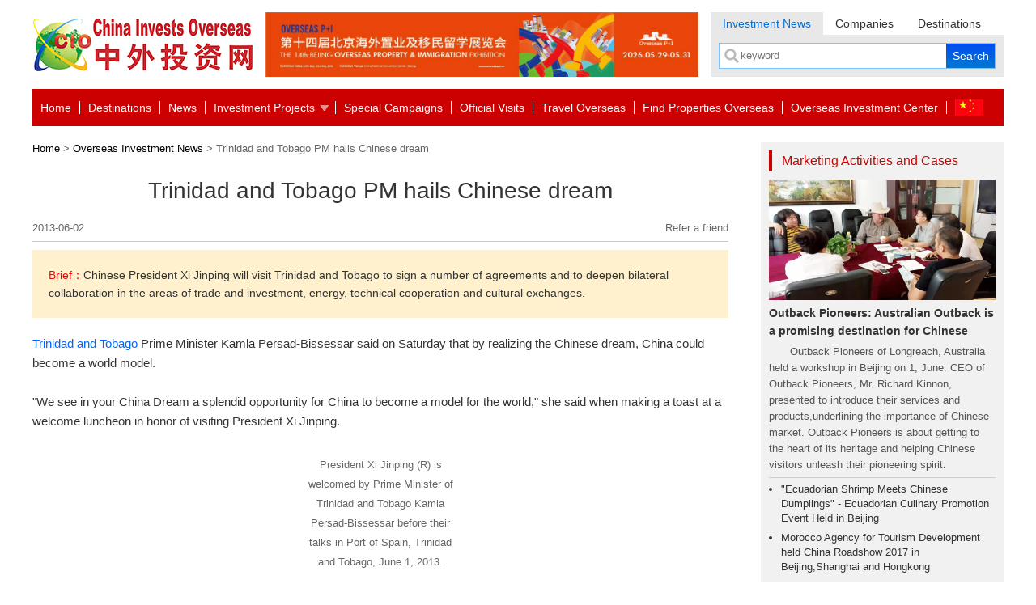

--- FILE ---
content_type: text/html; charset=gb2312
request_url: http://www.china-invests.net/20130602/30664.aspx
body_size: 7709
content:
<!DOCTYPE html PUBLIC "-//W3C//DTD XHTML 1.0 Transitional//EN" "http://www.w3.org/TR/xhtml1/DTD/xhtml1-transitional.dtd">
<html xmlns="http://www.w3.org/1999/xhtml">
<head>
<meta http-equiv="Content-Type" content="text/html; charset=gb2312" />
<title>Trinidad and Tobago PM hails Chinese dream- China Business Network</title><meta name="description" content="Chinese President Xi Jinping will visit Trinidad and Tobago to sign a number of agreements and to deepen bilateral collaboration in the areas of trade and investment, energy, technical cooperation and cultural exchanges." /><meta name="keywords" content="Trinidad and Tobago,Xi Jinping,Kamla Persad-Bissessar,diplomatic ties,Caribbean" />
<link href="/newindex/css/base.css" rel="stylesheet" type="text/css" />
<link href="/newindex/css/common.css" rel="stylesheet" type="text/css" />
<link href="/newindex/css/index.css" rel="stylesheet" type="text/css" />
<style>.arrowd{position:relative;z-index:10000;background:url(/newindex/images/arrowdg.gif) no-repeat right 12px;padding-right:11px;margin-right:8px}.arrowr{background:url(images/arrowrg.gif) no-repeat right 8px;margin-right:0px}.arrowd div{display:none;background:#CC0000;position:absolute;width:220px;left:0px;top:30px;text-align:left;}.arrowr div.sec{left:120px;top:7px;border-left:solid 1px #fff}.arrowr div.l2{width:140px;top:0px;}#menu_cn ul{width:auto}#menu_cn li.arrowd li{float:none;border-top:solid 1px #ffffff; padding-left:10px}#menu_cn li.arrowr ul li{text-align:left;padding-left:5px}#menu_cn li.arrowd ul li.first{border:none}#menu_cn li.arrowd div a{color:White;line-height:25px;border:0}#menu_cn li.arrowr div a{color:White;line-height:20px;}#menu_cn li.arrowr div a{font-weight:normal}.arrowd:hover,.arrowdhover{background-image:url(/newindex/images/arrowd.gif)}.arrowd:hover > div{display:block}.arrowr:hover,.arrowrhover{background-image:url(/newindex/images/arrowr.gif)}.arrowr:hover > div{display:block}#menu_cn li.arrowd a {padding:0px 6px 0px 10px}#menu_cn li.arrowd li a{padding:0px}#menu_cn li a {padding:0px 10px}</style>
<script>
    function hideAD(id) {
        var ifr = document.getElementsByTagName('iframe');
        for (var i = 0; i < ifr.length; i++) if (ifr[i].src.indexOf(id) != -1) ifr[i].style.display = 'none';
    }
</script></head>
<body>
<div class="wrap"><div class="header clearfix">
<div class="logo f_l"><a href="/"><img src="/newindex/images/logo.jpg" alt="China Invests Overseas" width="278" height="80"></a></div>        
<div class="advertisement f_l"><script src="https://lvyou168.cn/ashx/banner.ashx?pos=1" type="text/javascript"></script></div>
<div class="searchs f_r">
<div class="search_menu clearfix">
<div class="search_tabs" id="dvSearchTab"><a href="javascript:;" class="cur">Investment News</a><a href="javascript:;">Companies</a><a href="javascript:;">Destinations</a></div>
</div>
<div class="search clearfix">
<div class="clearfix">
<div class="search_input clearfix relt"><form method="get" id="frmSearch" action="/search.aspx"><input type="hidden" name="tp" />
<input placeholder="keyword" name="s" class="search_inputs" id="txts" type="text">
<input class="search_btn" value="Search" type="submit"></form>
</div></div></div></div></div>    
<div id="menu_cn">
    <ul>
        <li><a href="/" style="border:0">Home</a></li>
        <li><a href="/destinations_projects/index.aspx">Destinations</a></li>
        <li><a href="/list.aspx?tp=94">News</a></li>
        <li id="liNews" class="arrowd">
            <a href="javascript:void(0)">Investment Projects</a><div>
                <ul>
                    <li class="first"><a href="/Property_Construction/index.aspx">Property & Construction</a></li>
                    <li><a href="/Transportation_Infrastructure/index.aspx">Transportation & Infrastructure</a></li>
                    <li><a href="/Natural_resources/index.aspx">Natural resources</a></li>
                    <li><a href="/High_technology/index.aspx">High technology</a></li>
                    <li><a href="/Agribusiness/index.aspx">Agribusiness</a></li>
                    <li><a href="/Art_Culture/index.aspx">Art & Culture</a></li>
                </ul>
            </div>
        </li>
        <li><a href="/special.aspx">Special Campaigns</a></li>
        <li><a href="/list.aspx?tp=official_visits">Official Visits</a></li>
        <li><a rel="nofollow" href="http://www.travel168.net/" target="_blank">Travel Overseas</a></li>
        <li><a rel="nofollow" href="http://www.findproperties168.net/" target="_blank">Find Properties Overseas</a> </li>
        <li><a rel="nofollow" href="http://www.chinabn.org/oic/" target="_blank" style="border-right:1px solid #fff">Overseas Investment Center</a></li>
        <li><a rel="nofollow" href="http://cn.china-invests.net/" target="_blank" style="border:0"><img src="/newindex/images/guoqi.gif" style="margin-top:5px;" /></a></li>
    </ul>
</div></div>
<div class="wrap">
<div class="content_2 clearfix">
<div class="content_2_l"><div class="ctitle"><a href="/">Home</a> > <a href="/list.aspx?tp=94">Overseas Investment News</a> > Trinidad and Tobago PM hails Chinese dream</div>
<div class="news_details_title" id="arttl">Trinidad and Tobago PM hails Chinese dream</div>
<div class="news_details_date clearfix">
<div class="f_l">2013-06-02</div>
<div class="f_r"><a onclick="javascript:window.open('https://lvyou168.cn/tools/sendmail.asp?main_id=201363141720327','','height=380,width=500,toolbar=no,status=no,scrollbars=no,screenX=0,screenY=0,resizable=no');return false;" href="#" rel="nofollow">Refer a friend</a></div>

</div>
<div class='news_details_daodu'><span>Brief：</span>Chinese President Xi Jinping will visit Trinidad and Tobago to sign a number of agreements and to deepen bilateral collaboration in the areas of trade and investment, energy, technical cooperation and cultural exchanges.</div>

<div class="news_details_main" id="dvNewsCT" data="30664,2013">
    <div><a target="_blank" href="http://chinabn.org/invest/tt/">Trinidad and Tobago</a> Prime Minister Kamla Persad-Bissessar said on Saturday that by realizing the Chinese dream, China could become a world model.<br />&nbsp;</div><div>&quot;We see in your China Dream a splendid opportunity for China to become a model for the world,&quot; she said when making a toast at a welcome luncheon in honor of visiting President Xi Jinping.</div><div>&nbsp;</div><div><table border="0" cellspacing="3" cellpadding="0" width="200" align="center"><tbody><tr><td><img width="590" height="502" alt="" src="https://lvyou168.cn/doc_images/2(5).bmp" /></td></tr><tr><td style="text-align: center"><span style="font-size: smaller"><span style="color: #666666">President Xi Jinping (R) is welcomed by Prime Minister of Trinidad and Tobago Kamla Persad-Bissessar before their talks in Port of Spain, Trinidad and Tobago, June 1, 2013.</span></span></td></tr></tbody></table><div>&nbsp;</div><div>The prime minister said the region recognizes China as &quot;an economic and geopolitical powerhouse,&quot; and her country looks forward to deepening its collaboration with China for mutual benefit and development.</div></div><div>She added that Trinidad and Tobago has always demonstrated unwavering support for the one-China policy.<br />&nbsp;</div><div>&quot;Today we have signed a number of agreements with China. In this regard, we seek to deepen bilateral collaboration in the areas of trade and investment, energy, technical cooperation and cultural exchanges,&quot; said Bissessar.<br />&nbsp;</div><div>The prime minister said that Trinidad and Tobago expects a more strategic and comprehensive relationship with China in several fields, including maritime, energy and creative industries, as well as food sustainability, tourism and financial services.<br />&nbsp;</div><div><iframe src="/loadcustomer.ashx?id=20121910250323" frameborder="1" scrolling="no" style="margin: 0px 10px 0px 0px; width: 300px; float: left; height: 300px"></iframe>She also said Trinidad and Tobago will seek to strengthen the relations between China and Latin America as well as the ties between China and the Caribbean region.</div><div>&quot;We see this visit as an opportunity to solidify this collaboration,&quot; said Bissessar.<br />&nbsp;</div><div>Xi arrived here Friday for a three-day state visit to Trinidad and Tobago, the first by a Chinese head of state since the two countries set up diplomatic ties in 1974.<br />&nbsp;</div><div>Earlier in the day, Xi held talks with Bissessar on expanding bilateral cooperation. Following the talks, representatives of the two sides signed a host of cooperation deals.<br />&nbsp;</div><div>Trinidad and Tobago is an important cooperation partner of China in Anglophone Caribbean, and the two countries have expanded political, economic, trade and cultural cooperation over recent years.<br />&nbsp;</div><div>In Port of Spain, Xi will also meet with leaders of Antigua and Barbuda, <a target="_blank" href="http://www.china-invests.net/Barbados/fourseasons">Barbados</a>,&nbsp;<a target="_blank" href="http://www.china-invests.net/Bahamas/BAYROC">Bahamas</a>, <a target="_blank" href="http://www.china-invests.net/do/puertobani">Dominica</a>, Grenada, Guyana, Suriname and <a target="_blank" href="http://chinabn.org/invest/jm/Jampro/">Jamaica</a>, all of which are Caribbean countries with diplomatic ties with China.<br />&nbsp;</div><div>Xi said in a statement issued upon arrival that he looks forward to discussing bilateral ties with leaders of the Caribbean countries and exploring together ways to boost cooperation.<br />&nbsp;</div><div>&quot;I believe that with the concerted efforts of all participants, these meetings will be successful and elevate the friendly relations and cooperation between China and Caribbean countries to a new level,&quot; he said.<br />&nbsp;</div><div>From Port of Spain, the Chinese president will travel to Costa Rica and Mexico for state visits. He will then fly to California for a summit meeting with his US counterpart Barack Obama on June 7-8.</div>
    <div class="news_details_source" style="text-align:right"> <br>China Daily</div>
<div style='padding:10px;width:100%;clear:both'><br>Please <a href='mailto:service@chinabn.org' style='color:blue'>contact us</a> in case of Copyright Infringement of the photo sourced from the internet, we will remove it within 24 hours.</div>
    
</div>
<script src="https://lvyou168.cn/js/ids.js?639046532763074901" charset="gb2312"></script>

<div class="news_details_tags" style="clear:both;margin-top:20px"><span>Tags：</span><a href='/list.aspx?s=Trinidad and Tobago' target='_blank'>Trinidad and Tobago</a>, <a href='/list.aspx?s=Xi Jinping' target='_blank'>Xi Jinping</a>, <a href='/list.aspx?s=Kamla Persad-Bissessar' target='_blank'>Kamla Persad-Bissessar</a>, <a href='/list.aspx?s=diplomatic ties' target='_blank'>diplomatic ties</a>, <a href='/list.aspx?s=Caribbean' target='_blank'>Caribbean</a></a></div>
<div class="news_details_share clearfix">            
<div id="bdShared" class="bdsharebuttonbox bdshare-button-style0-32 clearfix" style="left:20px"><span>Share：</span><a x-data-cmd="more" class="bds_more"></a><a class="bds_tsina" href="#" title="分享到新浪微博"></a><a class="bds_tqq" href="#" title="分享到腾讯微博"></a><a class="bds_qzone" href="#" title="分享到QQ空间"></a><a class="bds_sqq" href="#" title="分享到QQ好友"></a><a class="bds_renren" href="#" title="分享到人人网"></a><a class="bds_weixin" href="#" title="分享到微信"></a></div>                
<div class="news_details_share_r" style="padding:20px 20px 0 0">
<span><img src="http://www.travel168.net/New/images/email.jpg"> <a href="#" onclick="javascript:window.open('https://lvyou168.cn/tools/sendmail.asp?main_id=201363141720327','','height=400,width=500,toolbar=no,status=no,scrollbars=no,screenX=0,screenY=0,resizable=no');return false;">Refer a friend</a></span>　<span><img src="http://www.travel168.net/New/images/print.jpg"> <a href="#" onclick="javascript:window.open('/00010101/30664.aspx?op=print','','height=600,width=760,toolbar=no,status=no,scrollbars=yes,screenX=0,screenY=0');return false;">Printable version</a>　<span><img src="http://www.travel168.net/New/images/Comments.jpg"> <a href="#" onclick="javascript:window.open('https://lvyou168.cn/info_rf/list.asp?main_id=201363141720327','','height=350,width=500,toolbar=no,status=no,scrollbars=yes,screenX=0,screenY=0,resizable=no');return false;">Comments</a></span></span>
</div></div>
<div class="news_details_updown clearfix"><a href='/20130602/30663.aspx' target='_blank'>Previous:<span>Xi vows to advance ties with Trinidad and Tobago</span></a><a href='/20130603/30653.aspx' target='_blank'>Next:<span>Xi meets Caribbean leaders</span></a></div><script type="text/javascript" src="https://lvyou168.cn/ashx/updateclick.ashx?id=30664"></script>
<div class="c_bg1">
<div class="title_4 clearfix">Relevant Information</div>
<div class="newslist_1"><ul id="ulREF" class="newslist_1_list"><script charset='gb2312' src='/loadnews.ashx?nowid=30664&xg=1&kw=%2cTrinidad+and+Tobago%2cXi+Jinping%2cKamla+Persad-Bissessar%2cdiplomatic+ties%2cCaribbean%2c' type='text/javascript'></script></ul></div>
</div>
</div>
<div class="content_2_r">
<div class="sider_notice">
<h2 class="title_3">Marketing Activities and Cases</h2><a href="http://outbackpioneers.com.cn/promotion2018/" target="_blank"><div class="sider_notice_img"><img src="http://www.travel168.net/caseimg/20180809175405_800b.jpg" /></div>
<div class="sider_notice_news">
<h4>Outback Pioneers: Australian Outback is a promising destination for Chinese</h4>
<p>　　Outback Pioneers of Longreach, Australia held a workshop in Beijing on 1, June. CEO of Outback Pioneers, Mr. Richard Kinnon, presented to introduce their services and products,underlining the importance of Chinese market. Outback Pioneers is about getting to the heart of its heritage and helping Chinese visitors unleash their pioneering spirit.</p>
</div></a>
<ul class="sider_notice_list"><li><a href="http://www.china-invests.net/20171128/65094.aspx" target="_blank">"Ecuadorian Shrimp Meets Chinese Dumplings" - Ecuadorian Culinary Promotion Event Held in Beijing</a></li><li><a href="http://www.china-invests.net/special/SMITMoroccoRoadshow2017/" target="_blank">Morocco Agency for Tourism Development held China Roadshow 2017 in Beijing,Shanghai and Hongkong</a></li><li><a href="http://www.china-invests.net/20161124/42524.aspx" target="_blank">1st and very Successful Step in the Golden Silk Road</a></li><li><a href="http://www.china-invests.net/ma/InvestMorocco/MediaTrip2016/" target="_blank">Chinese Media Trip to Morocco Came to A Successful Conclusion</a></li></ul></div>

<ul class="sider_nav mytab"><li><a href="/Property_Construction/index.aspx" class="cur" style="width:170px">Property & Construction</a></li><li><a style="width:130px" href="/Natural_Resources/index.aspx">Natural resources</a></li></ul>
<div>
    <ul class="sider_nav_list"><li><a class="dota" needck='' href="http://www.china-invests.net/ahif/index.html" target="_blank">The Africa Hotel Investment Forum</a></li><li><a class="dota" needck='0' href="http://soufang168.cn/rokkaconstructions" target="_blank">Rokka Villas Construction - Greece</a></li></ul>        
    <ul class="sider_nav_list" style="display:none"><li><a class="dota" needck='0' href="http://cn.china-invests.net/eshot/20170110/929.aspx?pre=1" target="_blank">Invest in Coal & CBM Block in_Indonesia.</a></li><li><a class="dota" needck='' href="http://cn.china-invests.net/eshot/20180302/1225.aspx?pre=1" target="_blank">Solar Energy</a></li><li><a class="dota" needck='' href="http://cn.china-invests.net/eshot/20171229/1180.aspx?pre=1" target="_blank">Ntoku Exploration Project</a></li><li><a class="dota" needck='' href="http://cn.china-invests.net/eshot/20180109/1188.aspx?pre=1" target="_blank">Ephindo Energy</a></li><li><a class="dota" needck='' href="http://cn.china-invests.net/eshot/20170110/929.aspx?pre=1" target="_blank">Monnet Group</a></li></ul>
</div>
<ul class="sider_nav mytab"><li><a class="cur" href="/Transportation_Infrastructure/index.aspx" style="width:200px">Transportation & Infrastructure</a></li><li><a style="width:100px" href="/Agribusiness/index.aspx">Agribusiness</a></li></ul>
<div>
    <ul class="sider_nav_list"><li><a class="dota" needck='1' href="http://www.chinabn.org/invest_cn/Eshot/HCL.html" target="_blank">Valley view university BOT projects</a></li><li><a class="dota" needck='1' href="http://www.chinabn.org/invest_cn/Eshot/Sunny.html" target="_blank">Sunny Residence</a></li><li><a class="dota" needck='1' href="http://www.chinabn.org/invest_cn/Eshot/ViallFarms.html" target="_blank">Viall Farms project</a></li><li><a class="dota" needck='1' href="http://www.chinabn.org/invest_cn/Eshot/furnitureplant.html" target="_blank">A furniture manufacturing unit in Nyanga</a></li></ul>
    <ul class="sider_nav_list" style="display:none"><li><a class="dota" needck='' href="http://cn.china-invests.net/eshot/20180606/1303.aspx?pre=1" target="_blank">Kinnon & Co Group</a></li><li><a class="dota" needck='0' href="http://cn.china-invests.net/eshot/20160705/795.aspx" target="_blank">Kilcoy Station, Queensland</a></li><li><a class="dota" needck='0' href="http://www.china-invests.net/DTM/" target="_blank">Dale & Meyers Operations Pty Ltd</a></li><li><a class="dota" needck='0' href="/20110330/27415.aspx" target="_blank">Invest Free Economic Zones in Zanzibar</a></li><li><a class="dota" needck='0' href="/20110330/27412.aspx" target="_blank">Investment Opportunities in Zanzibar</a></li><li><a class="dota" needck='0' href="/20110301/27204.aspx" target="_blank">Invest Rice Project in Ghana</a></li></ul> 
</div>
<ul class="sider_nav mytab"><li><a class="cur" href="/High_Technology/index.aspx" style="width:150px">High technology</a></li><li><a style="width:150px" href="/Art_Culture/index.aspx">Art & Culture</a></li></ul>
<div>
<ul class="sider_nav_list"><li><a class="dota" needck='' href="http://cn.china-invests.net/eshot/20180814/1361.aspx" target="_blank">MedicSteel</a></li><li><a class="dota" needck='' href="http://www.china-invests.net/tt/tamana/" target="_blank">Tamana InTech Park</a></li><li><a class="dota" needck='' href="http://chinabn.org/invest/T4M/" target="_blank">TRANS4mation Group of Companies</a></li><li><a class="dota" needck='0' href="/20130719/31050.aspx" target="_blank">Chinese Company to Build Pilot Training Center in Singapore</a></li></ul>   
<ul class="sider_nav_list" style="display:none"><li><a class="dota" needck='' href="http://cn.china-invests.net/eshot/20180223/1219.aspx?pre=1" target="_blank">Fun Village</a></li><li><a class="dota" needck='' href="http://www.chinabn.org/Sino-Bermuda/" target="_blank">SINO-BERMUDA EXCHANGE</a></li><li><a class="dota" needck='' href="http://www.china-invests.net/UK/erUK/" target="_blank">erUK</a></li></ul>
</div>
</div>
</div>
</div><div class="footer_bg">
    <div class="wrap footer">
        <div class="footer_main">
            <div class="footer_a"><a href="http://www.china-invests.net/aboutus.aspx" rel="nofollow" target="_blank">About Us</a>|<a href="http://www.chinabn.org/English/contact.htm" class="ml20" rel="nofollow" target="_blank">Contact Us</a>|<a href="http://www.china-invests.net/club/" rel="nofollow" class="ml20" target="_blank">Register</a></div>
            <div>
                All Rights Reserved by <a rel="nofollow" href="http://www.chinabn.org/" target="_blank">China Business Network</a>&nbsp;|&nbsp;<a rel="nofollow" href="https://www.dentons.com/zh" target="_blank">Legal Advisor </a><br />
                If you have any queries and suggestion, <a href ="http://www.chinabn.org/English/contact.htm" rel="nofollow" target="_blank">Contact us</a>
                <a target="_blank" rel="nofollow" href="http://beian.miit.gov.cn/" style="display:inline-block;text-decoration:none;height:20px;line-height:20px;">京ICP备11008318号</a>
                　<a rel="nofollow" target="_blank" href="http://www.beian.gov.cn/portal/registerSystemInfo?recordcode=11010502030596" style="display:inline-block;text-decoration:none;height:20px;line-height:20px;"><img src="https://lvyou168.cn/police.png" /> 京公网安备 11010502030596号</a>
</div>
        </div>
    </div>
</div>
<div id="s_icons_box">
    <div class="icons_box">
        <a style="display: none;" id="top_icon" href="javascript:void(0);" rel="nofollow"></a>
    </div>
</div>
<script src="/newindex/js/jquery.min.js"></script>
<script src="/newindex/js/comm.js"></script>
<script src="https://lvyou168.cn/js/sharednew.js" charset="gb2312"></script>
<script src="https://lvyou168.cn/js/shared.js"></script>
</body>
</html>

--- FILE ---
content_type: text/html; charset=gb2312
request_url: http://www.china-invests.net/loadnews.ashx?nowid=30664&xg=1&kw=%2cTrinidad+and+Tobago%2cXi+Jinping%2cKamla+Persad-Bissessar%2cdiplomatic+ties%2cCaribbean%2c
body_size: 722
content:
//select top 6 id,addtime,title1,type_dir from information i left join info_genus ig on ig.typeid=i.typeid where i.pass_flag=1  and i.typeid in(94,100,101) and i.id!=30664 and(i.key_word like '%,Trinidad and Tobago,%' or i.key_word like '%,Xi Jinping,%' or i.key_word like '%,Kamla Persad-Bissessar,%' or i.key_word like '%,diplomatic ties,%' or i.key_word like '%,Caribbean,%') order by addtime desc
document.write('<li><a target="_blank" href="/20181123/49780.aspx">Pacts signed to reinforce cooperation</a><span>2018-11-23</span></li><li><a target="_blank" href="/20181123/49779.aspx">Xi acclaims Philippines&apos; friendship</a><span>2018-11-23</span></li><li><a target="_blank" href="/20150625/37079.aspx">Australia-China free trade agreement favours Chinese investors</a><span>2015-06-25</span></li><li><a target="_blank" href="/20150610/37247.aspx">China and Angola sign cooperation deals</a><span>2015-06-10</span></li><li><a target="_blank" href="/20150402/36360.aspx">Chinese President Xi Jinping meets Zambian President Edgar Lungu</a><span>2015-04-02</span></li><li><a target="_blank" href="/20150401/36341.aspx">China, Uganda presidents pledge further cooperation</a><span>2015-04-01</span></li>')

--- FILE ---
content_type: text/html; charset=gb2312
request_url: http://www.china-invests.net/loadcustomer.ashx?id=20121910250323
body_size: 434
content:
<html><head><meta http-equiv='content-type' content='text/html;charset=gb2312'/><script type='text/javascript'>var arrImgs=[{u:'http://www.china-invests.net/tt/tamana',img:'http://lvyou168.cn/images/ad_image/20121910333379.jpg'}];</script><script type='text/javascript' src='http://lvyou168.cn/js/customerimgs.js'></script></head><body style='margin:0px;'><script type='text/javascript'>var lib=new libImages({imgWidth:'300',imgHeight:'300',delay:'5000'});lib.init(arrImgs);</script></body></html>

--- FILE ---
content_type: text/css
request_url: http://bdimg.share.baidu.com/static/api/css/share_popup.css?v=ecc6050c.css
body_size: 1217
content:
.bdshare_dialog_bg{position:fixed;_position:absolute;width:312px;height:341px;z-index:9999;overflow:hidden;display:none;}.bdshare_dialog_box{position:fixed;_position:absolute;width:300px;border:6px solid #8F8F8F;height:329px;z-index:10000;text-align:left;box-shadow:0 0 7px #aaa;-webkit-box-shadow:0 0 7px #aaa;-moz-box-shadow:0 0 7px #aaa;border-radius:5px;-webkit-border-radius:5px;-moz-border-radius:5px;overflow:hidden;background:#f6f6f6;display:none;}.bdshare_dialog_top,.bdshare_popup_top{height:28px;color:#626262;overflow:hidden;font-weight:bold;font-size:14px;line-height:28px;padding:0 5px;}.bdshare_dialog_close{width:22px;height:23px;background:url(../img/share/pop_c.gif?v=2d7108c8.gif) no-repeat 0 0;float:right;display:block;margin-top:2px;}.bdshare_dialog_list{margin:0;padding:10px 0;height:256px;background:#fff;overflow:auto;overflow-x:hidden;}.bdshare_dialog_bottom{height:25px;line-height:25px;font-size:12px;text-align:right;padding:0 10px;}.bdshare_dialog_bottom a{color:#999;text-decoration:none;}.bdshare_dialog_bottom a:hover{color:#00a9e0;}.bdshare_dialog_list li{float:left;width:130px;padding:2px;margin-left:6px;_margin-left:3px;height:28px;overflow:hidden;list-style:none;}.bdshare_dialog_list a,.bdshare_popup_list a,.bdshare_popup_bottom a{color:#565656;font:12px '瀹嬩綋';display:block;background-image:url(../img/share/icons_0_16.png?v=d754dcc0.png);background-repeat:no-repeat;padding:5px 0 5px 28px;text-decoration:none;border:1px solid #fff;line-height:18px;}.bdshare_dialog_list a:hover,.bdshare_popup_list a:hover{background-color:#f3f3f3;border:1px solid #eee;border-radius:3px;-webkit-border-radius:3px;-moz-border-radius:3px;}.popup_qzone{background-position:4px -47px;}.popup_tsina{background-position:4px -99px;}.popup_renren{background-position:4px -203px;}.popup_tqq{background-position:4px -255px;}.popup_kaixin001{background-position:4px -307px;}.popup_tqf{background-position:4px -359px;}.popup_hi{background-position:4px -411px;}.popup_douban{background-position:4px -463px;}.popup_tsohu{background-position:4px -515px;}.popup_tieba{background-position:4px -723px;}.popup_hx{background-position:4px -983px;}.popup_fx{background-position:4px -1035px;}.popup_ty{background-position:4px -1191px;}.popup_fbook{background-position:4px -1347px;}.popup_twi{background-position:4px -1399px;}.popup_linkedin{background-position:4px -1659px;}.popup_meilishuo{background-position:4px -1711px;}.popup_mogujie{background-position:4px -1763px;}.popup_diandian{background-position:4px -1815px;}.popup_huaban{background-position:4px -1867px;}.popup_duitang{background-position:4px -2023px;}.popup_youdao{background-position:4px -2075px;}.popup_wealink{background-position:4px -2179px;}.popup_copy{background-position:4px -2283px;}.popup_mail{background-position:4px -2335px;}.popup_print{background-position:4px -2387px;}.popup_mshare{background-position:4px -2439px;}.popup_sqq{background-position:4px -2647px;}.popup_sdo{background-position:4px -2699px;}.popup_qingbiji{background-position:4px -2751px;}.popup_people{background-position:4px -2803px;}.popup_xinhua{background-position:4px -2907px;}.popup_yaolan{background-position:4px -2959px;}.popup_thx{background-position:4px -2491px;}.popup_bdhome{background-position:4px -151px;}.popup_bdxc{background-position:4px -2543px;}.popup_more{background-position:4px 5px;}.popup_bdysc{background-position:4px -3063px;}.popup_isohu{background-position:4px -3011px;}.popup_ibaidu{background-position:4px -3115px;}.popup_weixin{background-position:4px -1607px;}.popup_iguba{background-position:4px -1295px;}.bdshare_popup_bg{position:absolute;display:none;z-index:9997;}.bdshare_popup_box{position:absolute;display:none;z-index:9998;text-align:left;background:#f6f6f6;border:solid 1px #e9e9e9;}.bdshare_popup_list{margin:0;padding:5px 0;background:#fff;overflow:auto;overflow-x:hidden;_zoom:1;}.bdshare_popup_bottom{clear:both;height:30px;font-size:12px;text-align:right;padding:0 10px;}.bdshare_popup_bottom a{color:#999;text-decoration:none;border:0;float:right;}.bdshare_popup_bottom a:hover{color:#00a9e0;}.bdshare_popup_list li{float:left;width:100px;padding:2px;margin-left:6px;_margin-left:3px;height:28px;overflow:hidden;list-style:none;}.popup_tfh,.popup_baidu,.popup_qq,.popup_msn,.popup_sohu,.popup_qy,.popup_leho,.popup_ifeng,.popup_ff,.popup_tuita,.popup_ms,.popup_deli,.popup_s51,.popup_t163,.popup_share189,.popup_xg,.popup_s139{display:none;}.bdshare_dialog_box,.bdshare_dialog_list a:hover,.bdshare_popup_list a:hover{-moz-background-clip:padding;-webkit-background-clip:padding-box;background-clip:padding-box;}

--- FILE ---
content_type: application/javascript
request_url: http://lvyou168.cn/js/customerimgs.js
body_size: 2406
content:
/*       imgWidth：图片长，默认275px
        imgHeight：图片宽，默认215px
         numAlpha：数字导航透明度，0-1之间，默认为1，不透明
         numColor：数字导航颜色，默认为白色#fff
       numBGColor：数字导航背景颜色，默认为黑色#000
    numFocusColor：获取焦点数字导航颜色，默认为白色#fff
  numFocusBGColor：获取焦点数字导航背景颜色，默认为红色#f00
   imgFilterIndex：仅IE5..5浏览器有用，指定要使用的滤镜，提供11种滤镜，值为0~10的数字，未指定则随机一个滤镜
            delay：自动播放间隔，单位ms，默认6000ms
     tlLineHeight：标题行高，默认25px
       tlFontSize：标题字体大小，默认13px
          tlColor：标题颜色，默认黑色#000
     tlFontWeight：标题样式，默认normal*/
function libImages(cfg){
  this.initProperty=function(cfg){
    var attrs='imgWidth,imgHeight,numAlpha,numColor,numBGColor,numFocusColor,numFocusBGColor,imgFilterIndex,delay,tlFontSize,tlColor,tlLineHeight,tlFontWeight'.split(',')
       ,values='275,215,1,#fff,#000,#fff,#f00,rnd,6000,13,#000,25,normal'.split(','),rxInt=/^\d+$/;
    for(var i=0;i<attrs.length;i++)this[attrs[i]]=typeof(cfg[attrs[i]])!='undefined'?cfg[attrs[i]]:(rxInt.test(values[i])?parseFloat(values[i]):values[i]);
  }
  this.rnd=function(){return Math.floor(Math.random()*this.filters.length);}
  this.$=function(Id){return document.getElementById(Id);}
  this.initProperty(cfg?cfg:{});
  this.instanceIndex=libImages.instance++
  this.isIE=!!document.all;
  this.IEVertion=-1;
  if(this.isIE)this.IEVersion=parseFloat(/msie ([\d\.]+)/i.exec(navigator.userAgent)[1]);
  this.filters=this.isIE&&this.IEVersion>5.4?("progid:DXImageTransform.Microsoft.Pixelate(,enabled=false,duration=1,maxSquare=25);"
            +"progid:DXImageTransform.Microsoft.Fade(duration=1,overlap=0);"
            +"progid:DXImageTransform.Microsoft.GradientWipe(duration=1,gradientSize=0.25,motion=forward );"
            +"progid:DXImageTransform.Microsoft.Stretch(duration=1,stretchStyle=PUSH);"
            +"progid:DXImageTransform.Microsoft.Wheel(duration=1,spokes=16);"
            +"progid:DXImageTransform.Microsoft.RandomDissolve(duration=1);"
            +"progid:DXImageTransform.Microsoft.Spiral(duration=1,gridSizeX=50,gridSizeY=50);"
            +"progid:DXImageTransform.Microsoft.Slide(duration=1,bands=1,slideStyle=SWAP);"
            +"progid:DXImageTransform.Microsoft.RadialWipe(duration=1,wipeStyle=CLOCK);"
            +"progid:DXImageTransform.Microsoft.Blinds(Bands=10,direction=up);"
            +"progid:DXImageTransform.Microsoft.Checkerboard(Direction=right,SquaresX=2,SquaresY=2)").split(';'):false;
  if(this.filters&&this.imgFilterIndex!='rnd'&&this.imgFilterIndex>=this.filters.length)this.imgFilterIndex='rnd';
  /*
  arr为json数组对象，如[{u:'链接',tl:'标题',img:'图片路径'},{u:'链接',tl:'标题',img:'图片路径'}.....]
  */
  this.chrImage=function(a,arrIndex){
    var as=this.$('dvNum'+this.instanceIndex).getElementsByTagName('a'),me=this;
    for(var i=0;i<as.length;i++)as[i].className='';
    if(a){clearInterval(this.timer);a.className='numfocus';this.timer=setInterval(function(){me.chrImage();},this.delay);}
    else as[this.nowIndex].className='numfocus';
    if(this.filters){this.$('imgObj'+this.instanceIndex).style.filter=this.filters[this.imgFilterIndex=='rnd'?this.rnd():this.imgFilterIndex];this.$('imgObj'+this.instanceIndex).filters[0].apply()}
    this.$('imgHref'+this.instanceIndex).href=this.$('wordHref'+this.instanceIndex).href=this.arr[this.nowIndex].u;
    this.$('wordHref'+this.instanceIndex).innerHTML=this.arr[this.nowIndex].tl;
    this.$('imgObj'+this.instanceIndex).src=this.arr[this.nowIndex].img;
    this.$('imgObj'+this.instanceIndex).alt=this.arr[this.nowIndex].tl;
    if(this.filters)this.$('imgObj'+this.instanceIndex).filters[0].play();
    this.nowIndex++;
    if(this.nowIndex>=this.arr.length)this.nowIndex=0;
    return false;
  }
  this.init=function(arr){
    if(typeof(arr)=='undefined'||arr.length==0){alert('未指定数据源或者数据源为空！');return false;}
    this.arr=arr;
    this.nowIndex=1;
    document.write('<style type="text/css">\
	    #imgContainer'+this.instanceIndex+'{position:relative;width:'+this.imgWidth+'px;}\
	    #imgContainer'+this.instanceIndex+' .imgObj{height:'+this.imgHeight+'px;width:'+this.imgWidth+'px;display:block;border:none;}\
	    #imgContainer'+this.instanceIndex+' .newstl{line-height:'+this.tlLineHeight+'px;text-align:center;width:100%;height:'+this.tlLineHeight+'px;overflow:hidden;display:none}\
	    #imgContainer'+this.instanceIndex+' .num{position:absolute;bottom:'+(this.tlLineHeight+2)+'px;right:2px;font-weight:bold;font-size:13px;height:15px;display:none}\
	    #imgContainer'+this.instanceIndex+' .num div{float:right;}\
	    #imgContainer'+this.instanceIndex+' .num div a{float:left;width:20px;color:'+this.numColor+';background:'+this.numBGColor+';margin-left:5px;text-align:center;text-decoration:none;height:100%;filter:alpha(opacity:'+(this.numAlpha*100)+');opacity:'+this.numAlpha+';outline:none;hideFocus:expression(this.hideFocus=true)}\
	    #imgContainer'+this.instanceIndex+' .num div a.numfocus{background:'+this.numFocusBGColor+';color:'+this.numFocusColor+'}\
	</style>');
	document.write('<div id="imgContainer'+this.instanceIndex+'" class="imgContainer">\
	    <a href="'+arr[0].u+'" target="_blank" id="imgHref'+this.instanceIndex+'"><img alt="'+arr[0].tl+'" class="imgObj" id="imgObj'+this.instanceIndex+'" src="'+arr[0].img+'" /></a>\
	    <div class="newstl"><a href="'+arr[0].u+'" target="_blank" id="wordHref'+this.instanceIndex+'" style="color:'+this.tlColor+';font-size:'+this.tlFontSize+'px;font-weight:'+this.tlFontWeight+'">'+arr[0].tl+'</a></div>\
	    <div class="num"><div id="dvNum'+this.instanceIndex+'"></div></div></div>');
	var html='<div>',pNode=this.$('dvNum'+this.instanceIndex),a,me=this;
	for(var i=0;i<arr.length;i++){
	  a=document.createElement('a');
	  if(i==0)a.className='numfocus';
	  a.innerHTML=i+1; a.href='#';a.setAttribute('idx',i);
	  if(arr.length>1)a.onclick=function(){return me.chrImage(this,parseInt(this.getAttribute('idx',10)));}
	  pNode.appendChild(a);
	}
	if(arr.length>1)this.timer=setInterval(function(){me.chrImage();},this.delay);
  }
}
libImages.instance=0;

--- FILE ---
content_type: application/javascript
request_url: http://www.china-invests.net/newindex/js/comm.js
body_size: 926
content:

$("#top_icon").click(function () { $('html, body').animate({ scrollTop: 0 }, 200); return false; });
$(window).bind('scroll resize', function () { if ($(window).scrollTop() <= 0) $("#top_icon").hide(); else $("#top_icon").css('display', 'block'); });
$('ul.mytab li').not('.more').mouseenter(function () {
    var li = $(this).siblings().find('a').removeClass('cur').end().end().find('a').addClass('cur').end();
    li.parent().next().find('>ul').hide().eq(li.index()).show();
});
$('#dvSearchTab a').click(function () {
    var f = $('#frmSearch')[0];
    var i = $(this).siblings().removeClass('cur').end().addClass('cur').index();
    f.action = i == 0 ? '/search.aspx' : '/customerlist.aspx';
    f.tp.value = i == 1 ? 'companies' : i == 2 ? 'destinations' : '';
});
var _bdhmProtocol = (("https:" == document.location.protocol) ? " https://" : " http://");
document.write(unescape("%3Cscript src='" + _bdhmProtocol + "hm.baidu.com/h.js%3F955eba565cbd9d64b670fe7f526f3f06' type='text/javascript'%3E%3C/script%3E"));

$(function () {

    var dvNewsCT = $('#dvNewsCT')
    if (dvNewsCT.length) {
        dvNewsCT.find('a').each(function () {
            var t = $(this).text().trim().toLowerCase(); 
            if (t == 'ecuador' || t == '厄瓜多尔出口和投资促进局') this.href = 'http://www.china-invests.net/proecuador/';
        })
    }
})